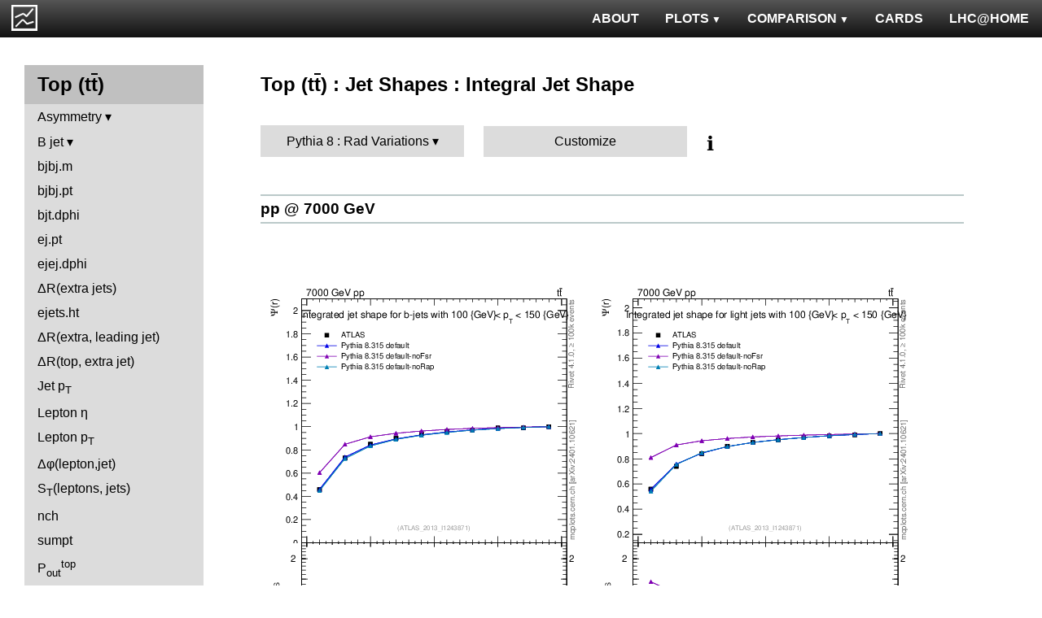

--- FILE ---
content_type: text/html; charset=UTF-8
request_url: http://mcplots-dev.cern.ch/?query=plots,ppppbar,ttbar,js_int,Pythia8.RadVariations
body_size: 4256
content:
<!DOCTYPE html>
<html lang="en">

<head>
  <title>MCPLOTS</title>
  <link rel="shortcut icon" href="img/logo.png"/>
  <link rel="stylesheet" href="style.css">
  <script async src="mcplots.js"></script>
  <meta charset="utf-8">
  <meta name="viewport" content="width=device-width, initial-scale=1">
  <meta name="description" content="Online repository of distributions comparing High Energy Physics event generators to experimental data.">
</head>

<body>


<!-- Top navigation -->
<nav>
<ul>
  <li>
    <a href="https://lhcathome.web.cern.ch/projects/test4theory">LHC@HOME</a>
  </li>
  <li>
    <a href="?query=steering">CARDS</a>
  </li>
  <li class="dropdown">
    <a href="?query=allvalidations" class="dropbtn">COMPARISON<span class="triangle-down"> </span></a>
    <div class="dropdown-content">
      <a href="?query=validgen">Tunes</a>
      <a href="?query=valid">Generators</a>
    </div>
  </li>
  <li class="dropdown">
    <a href="?query=allplots,,,,Pythia8.RadVariations" class="dropbtn">PLOTS<span class="triangle-down"> </span></a>
    <!-- <a href="?query=allplots" class="dropbtn">PLOTS</a>-->
    <div class="dropdown-content">
    <a href="?query=plots,,4l,,Pythia8.RadVariations">4-lepton</a>
<a href="?query=plots,,bbbar,,Pythia8.RadVariations">b<span style="text-decoration: overline">b</span></a>
<a href="?query=plots,,elastic,,Pythia8.RadVariations">Elastic</a>
<a href="?query=plots,,heavyion-mb,,Pythia8.RadVariations">Heavy Ion : minbias</a>
<a href="?query=plots,,jets,,Pythia8.RadVariations">Jets</a>
<a href="?query=plots,,mb-inelastic,,Pythia8.RadVariations">Soft QCD (inelastic)</a>
<a href="?query=plots,,mb-nsd,,Pythia8.RadVariations">Soft QCD (nsd only)</a>
<a href="?query=plots,,softqcdall,,Pythia8.RadVariations">Total &sigma;</a>
<a href="?query=plots,,t-tchan,,Pythia8.RadVariations">Top (t-channel)</a>
<a href="?query=plots,,top,,Pythia8.RadVariations">Top (all)</a>
<a href="?query=plots,,top-mc,,Pythia8.RadVariations">Top (parton level)</a>
<a href="?query=plots,,ttbar,,Pythia8.RadVariations">Top (t<span style="text-decoration: overline">t</span>)</a>
<a href="?query=plots,,ue,,Pythia8.RadVariations">Underlying Event</a>
<a href="?query=plots,,w1j,,Pythia8.RadVariations">W+Jet</a>
<a href="?query=plots,,winclusive,,Pythia8.RadVariations">W</a>
<a href="?query=plots,,ww,,Pythia8.RadVariations">WW</a>
<a href="?query=plots,,z1j,,Pythia8.RadVariations">Z+Jet</a>
<a href="?query=plots,,zhad,,Pythia8.RadVariations">ee : &gamma;*/Z (hadronic)</a>
<a href="?query=plots,,zinclusive,,Pythia8.RadVariations">Z (Drell-Yan)</a>
    </div>
  </li>
  <li>
    <a href="?query=about&info=about">ABOUT</a>
  </li>
  <li id="logo">
    <a href="/"><img alt="mcplots logo" src="figs1/logo1.png"></a>
  </li>
</ul>
</nav>

<div class="leftside">
<div class="sidenav">
<h2>Top (t<span style="text-decoration: overline">t</span>)</h2>
<div>
<input  type="checkbox" id="Asymmetry">
<label for="Asymmetry">Asymmetry</label>
<ul>
<li><a  href="?query=plots,,ttbar,AC-vs-ttbar.m,Pythia8.RadVariations">A<sub>C</sub> vs M<sub>ttbar</sub></a></li>
<li><a  href="?query=plots,,ttbar,AC-vs-ttbar.pt,Pythia8.RadVariations">A<sub>C</sub> vs pT<sub>ttbar</sub></a></li>
<li><a  href="?query=plots,,ttbar,AC-vs-ttbar.y,Pythia8.RadVariations">A<sub>C</sub> vs y<sub>ttbar</sub></a></li>
<li><a  href="?query=plots,,ttbar,ACl-vs-ttbar.m,Pythia8.RadVariations">A<sub>C</sub><sup>l</sup> vs M<sub>ttbar</sub></a></li>
<li><a  href="?query=plots,,ttbar,ACl-vs-ttbar.pt,Pythia8.RadVariations">A<sub>C</sub><sup>l</sup> vs pT<sub>ttbar</sub></a></li>
<li><a  href="?query=plots,,ttbar,ACl-vs-ttbar.y,Pythia8.RadVariations">A<sub>C</sub><sup>l</sup> vs y<sub>ttbar</sub></a></li>
<li><a  href="?query=plots,,ttbar,AE-vs-theta_j,Pythia8.RadVariations">Energy asymmetry</a></li>
</ul>
</div>
<div>
<input  type="checkbox" id="B jet">
<label for="B jet">B jet</label>
<ul>
<li><a  href="?query=plots,,ttbar,bj.eta,Pythia8.RadVariations">&eta;</a></li>
<li><a  href="?query=plots,,ttbar,bj.pt,Pythia8.RadVariations">p<sub>T</sub></a></li>
</ul>
</div>
<a  href="?query=plots,,ttbar,bjbj.m,Pythia8.RadVariations">bjbj.m</a>
<a  href="?query=plots,,ttbar,bjbj.pt,Pythia8.RadVariations">bjbj.pt</a>
<a  href="?query=plots,,ttbar,bjt.dphi,Pythia8.RadVariations">bjt.dphi</a>
<a  href="?query=plots,,ttbar,ej.pt,Pythia8.RadVariations">ej.pt</a>
<a  href="?query=plots,,ttbar,ejej.dphi,Pythia8.RadVariations">ejej.dphi</a>
<a  href="?query=plots,,ttbar,ejej.dR,Pythia8.RadVariations">&Delta;R(extra jets)</a>
<a  href="?query=plots,,ttbar,ejets.ht,Pythia8.RadVariations">ejets.ht</a>
<a  href="?query=plots,,ttbar,ejj.dR,Pythia8.RadVariations">&Delta;R(extra, leading jet)</a>
<a  href="?query=plots,,ttbar,ejtop.dR,Pythia8.RadVariations">&Delta;R(top, extra jet)</a>
<a  href="?query=plots,,ttbar,j.pt,Pythia8.RadVariations">Jet p<sub>T</sub></a>
<a  href="?query=plots,,ttbar,l.eta,Pythia8.RadVariations">Lepton &eta;</a>
<a  href="?query=plots,,ttbar,l.pt,Pythia8.RadVariations">Lepton p<sub>T</sub></a>
<a  href="?query=plots,,ttbar,lj.dphi,Pythia8.RadVariations">&Delta;&phi;(lepton,jet)</a>
<a  href="?query=plots,,ttbar,lljj.st,Pythia8.RadVariations">S<sub>T</sub>(leptons, jets)</a>
<a  href="?query=plots,,ttbar,nch,Pythia8.RadVariations">nch</a>
<a  href="?query=plots,,ttbar,sumpt,Pythia8.RadVariations">sumpt</a>
<a  href="?query=plots,,ttbar,top.pout,Pythia8.RadVariations">P<sub>out</sub><sup>top</sup></a>
<a  href="?query=plots,,ttbar,top.pt,Pythia8.RadVariations">Top p<sub>T</sub></a>
<a  href="?query=plots,,ttbar,top.pt.ttbarRF,Pythia8.RadVariations">top.pt.ttbarRF</a>
<a  href="?query=plots,,ttbar,top.y,Pythia8.RadVariations">Top rapidity</a>
<a  href="?query=plots,,ttbar,topej.dphi,Pythia8.RadVariations">topej.dphi</a>
<a  href="?query=plots,,ttbar,topej.m,Pythia8.RadVariations">topej.m</a>
<a  href="?query=plots,,ttbar,ttbar.chi,Pythia8.RadVariations">&chi;(ttbar)</a>
<a  href="?query=plots,,ttbar,ttbar.dphi,Pythia8.RadVariations">&Delta;&phi;(ttbar)</a>
<a  href="?query=plots,,ttbar,ttbar.dy,Pythia8.RadVariations">&Delta;y (ttbar)</a>
<a  href="?query=plots,,ttbar,ttbar.ht,Pythia8.RadVariations">ttbar HT</a>
<a  href="?query=plots,,ttbar,ttbar.m,Pythia8.RadVariations">m(ttbar)</a>
<a  href="?query=plots,,ttbar,ttbar.pcross,Pythia8.RadVariations">P<sub>cross</sub><sup>ttbar</sup></a>
<a  href="?query=plots,,ttbar,ttbar.pt,Pythia8.RadVariations">ttbar p<sub>T</sub></a>
<a  href="?query=plots,,ttbar,ttbar.thetaStar,Pythia8.RadVariations">ttbar.thetaStar</a>
<a  href="?query=plots,,ttbar,ttbar.y,Pythia8.RadVariations">Ttbar rapidity</a>
<a  href="?query=plots,,ttbar,ttbar.yboost,Pythia8.RadVariations">Mean rapidity</a>
<a  href="?query=plots,,ttbar,ttbarej.ht,Pythia8.RadVariations">ttbarej.ht</a>
<a  href="?query=plots,,ttbar,ttbarej.m,Pythia8.RadVariations">ttbarej.m</a>
<a  href="?query=plots,,ttbar,xsec,Pythia8.RadVariations">Cross sections</a>
<div>
<input  type="checkbox" id="p<sub>T</sub> ratio">
<label for="p<sub>T</sub> ratio">p<sub>T</sub> ratio</label>
<ul>
<li><a  href="?query=plots,,ttbar,ej.pt_ej.pt,Pythia8.RadVariations">Extra jets</a></li>
<li><a  href="?query=plots,,ttbar,ej.pt_j.pt,Pythia8.RadVariations">Extra to leading jet</a></li>
<li><a  href="?query=plots,,ttbar,ej.pt_top.pt,Pythia8.RadVariations">Extra jet to Top</a></li>
<li><a  href="?query=plots,,ttbar,top.pt_top.pt,Pythia8.RadVariations">Top quarks</a></li>
<li><a  href="?query=plots,,ttbar,ttbar.pt_ej.pt,Pythia8.RadVariations">ttbar to extra jet</a></li>
<li><a  href="?query=plots,,ttbar,w.pt_b.pt,Pythia8.RadVariations">W to b</a></li>
<li><a  href="?query=plots,,ttbar,w.pt_top.pt,Pythia8.RadVariations">W to top</a></li>
</ul>
</div>
<div>
<input  type="checkbox" id="Jets + Veto">
<label for="Jets + Veto">Jets + Veto</label>
<ul>
<li><a  href="?query=plots,,ttbar,gapfr-vs-Q0,Pythia8.RadVariations">Gap frac. vs Veto scale</a></li>
<li><a  href="?query=plots,,ttbar,gapfr-vs-Qsum,Pythia8.RadVariations">Gap frac. vs scalar veto scale</a></li>
</ul>
</div>
<div>
<input  type="checkbox" id="Jet mass">
<label for="Jet mass">Jet mass</label>
<ul>
<li><a  href="?query=plots,,ttbar,j.m,Pythia8.RadVariations">Jet mass</a></li>
<li><a  href="?query=plots,,ttbar,jj.m,Pythia8.RadVariations">Dijet mass</a></li>
</ul>
</div>
<div>
<input  type="checkbox" id="Dijet">
<label for="Dijet">Dijet</label>
<ul>
<li><a  href="?query=plots,,ttbar,jj.deta,Pythia8.RadVariations">&Delta;&eta;</a></li>
<li><a  href="?query=plots,,ttbar,jj.dphi,Pythia8.RadVariations">&Delta;&phi;</a></li>
<li><a  href="?query=plots,,ttbar,jj.ht,Pythia8.RadVariations">H<sub>T</sub></a></li>
</ul>
</div>
<div>
<input checked type="checkbox" id="Jet Shapes">
<label for="Jet Shapes">Jet Shapes</label>
<ul>
<li><a  href="?query=plots,,ttbar,js_diff,Pythia8.RadVariations">Differential Jet Shape</a></li>
<li><a class="active" href="?query=plots,,ttbar,js_int,Pythia8.RadVariations">Integral Jet Shape</a></li>
</ul>
</div>
<div>
<input  type="checkbox" id="Identified Particles">
<label for="Identified Particles">Identified Particles</label>
<ul>
<li><a  href="?query=plots,,ttbar,k0.E,Pythia8.RadVariations">E(K<sub>S</sub><sup>0</sup>)</a></li>
<li><a  href="?query=plots,,ttbar,k0.eta,Pythia8.RadVariations">&eta;(K<sub>S</sub><sup>0</sup>)</a></li>
<li><a  href="?query=plots,,ttbar,k0.pt,Pythia8.RadVariations">p<sub>T</sub>(K<sub>S</sub><sup>0</sup>)</a></li>
<li><a  href="?query=plots,,ttbar,k0.x,Pythia8.RadVariations">E(K<sub>S</sub><sup>0</sup>) to E(jet) ratio</a></li>
<li><a  href="?query=plots,,ttbar,lambda.E,Pythia8.RadVariations">E(&Lambda;<sup>0</sup>)</a></li>
<li><a  href="?query=plots,,ttbar,lambda.eta,Pythia8.RadVariations">&eta;(&Lambda;<sup>0</sup>)</a></li>
<li><a  href="?query=plots,,ttbar,lambda.pt,Pythia8.RadVariations">p<sub>T</sub>(&Lambda;<sup>0</sup>)</a></li>
</ul>
</div>
<div>
<input  type="checkbox" id="Dilepton">
<label for="Dilepton">Dilepton</label>
<ul>
<li><a  href="?query=plots,,ttbar,ll.deta,Pythia8.RadVariations">&Delta;&eta;</a></li>
<li><a  href="?query=plots,,ttbar,ll.dphi,Pythia8.RadVariations">&Delta;&phi;</a></li>
<li><a  href="?query=plots,,ttbar,ll.E,Pythia8.RadVariations">E</a></li>
<li><a  href="?query=plots,,ttbar,ll.ht,Pythia8.RadVariations">H<sub>T</sub></a></li>
<li><a  href="?query=plots,,ttbar,ll.m,Pythia8.RadVariations">m</a></li>
<li><a  href="?query=plots,,ttbar,ll.pt,Pythia8.RadVariations">p<sub>T</sub></a></li>
<li><a  href="?query=plots,,ttbar,ll.y,Pythia8.RadVariations">y</a></li>
</ul>
</div>
<div>
<input  type="checkbox" id="Jet Multiplicities">
<label for="Jet Multiplicities">Jet Multiplicities</label>
<ul>
<li><a  href="?query=plots,,ttbar,nextrajets,Pythia8.RadVariations">Extra jets multiplicity</a></li>
<li><a  href="?query=plots,,ttbar,njets,Pythia8.RadVariations">Jet multiplicity</a></li>
<li><a  href="?query=plots,,ttbar,top.nsubjets,Pythia8.RadVariations">Subjet multiplicity</a></li>
</ul>
</div>
</div>
</div>

<div class="rightpage">
<h2 class="d2">Top (t<span style="text-decoration: overline">t</span>) : Jet Shapes : Integral Jet Shape</h2>

<div class="settings">
<ul class="gendropdown">
<li><a class="anbutton">Pythia 8 : Rad Variations</a>
<ul>
  <li><a class="genmenu" >General-Purpose MCs</a>
<ul>
  <li><a href="?query=plots,,ttbar,js_int,General-PurposeMCs.Main" >Main</a></li>
  <li><a href="?query=plots,,ttbar,js_int,General-PurposeMCs.HerwigvsPythia" >Herwig vs Pythia</a></li>
  <li><a href="?query=plots,,ttbar,js_int,General-PurposeMCs.Pythia6vs8" >Pythia 6 vs 8</a></li>
  <li><a href="?query=plots,,ttbar,js_int,General-PurposeMCs.AllCppGenerators" >All C++ Generators</a></li>
</ul>
</li>
  <li><a class="genmenu" >Soft-Inclusive MCs</a>
<ul>
  <li><a href="?query=plots,,ttbar,js_int,Soft-InclusiveMCs.Min-BiasTunes" >Min-Bias Tunes</a></li>
  <li><a href="?query=plots,,ttbar,js_int,Soft-InclusiveMCs.UETunes" >UE Tunes</a></li>
  <li><a href="?query=plots,,ttbar,js_int,Soft-InclusiveMCs.EPOSvsPythia" >EPOS vs Pythia</a></li>
  <li><a href="?query=plots,,ttbar,js_int,Soft-InclusiveMCs.Pythia8" >Pythia 8</a></li>
</ul>
</li>
  <li><a class="genmenu" >Matched/Merged MCs</a>
<ul>
  <li><a href="?query=plots,,ttbar,js_int,MatchedMergedMCs.Main" >Main</a></li>
  <li><a href="?query=plots,,ttbar,js_int,MatchedMergedMCs.vsGPMCs" >vs GPMCs</a></li>
  <li><a href="?query=plots,,ttbar,js_int,MatchedMergedMCs.Powheg-Box" >Powheg-Box</a></li>
</ul>
</li>
  <li><a class="genmenu" >Herwig</a>
<ul>
  <li><a href="?query=plots,,ttbar,js_int,Herwig.Main" >Main</a></li>
  <li><a href="?query=plots,,ttbar,js_int,Herwig.Herwigpp" >Herwig++</a></li>
  <li><a href="?query=plots,,ttbar,js_int,Herwig.Powheg" >Powheg</a></li>
  <li><a href="?query=plots,,ttbar,js_int,Herwig.Herwig7vsPythia" >Herwig7 vs Pythia</a></li>
  <li><a href="?query=plots,,ttbar,js_int,Herwig.Herwig7vsSherpa" >Herwig7 vs Sherpa</a></li>
</ul>
</li>
  <li><a class="genmenu" >Pythia 8</a>
<ul>
  <li><a href="?query=plots,,ttbar,js_int,Pythia8.Main" >Main</a></li>
  <li><a href="?query=plots,,ttbar,js_int,Pythia8.A14" >A14</a></li>
  <li><a href="?query=plots,,ttbar,js_int,Pythia8.AU2-PDFs" >AU2-PDFs</a></li>
  <li><a href="?query=plots,,ttbar,js_int,Pythia8.Diffraction" >Diffraction</a></li>
  <li><a href="?query=plots,,ttbar,js_int,Pythia8.LEP" >LEP</a></li>
  <li><a href="?query=plots,,ttbar,js_int,Pythia8.RadVariations"  class="selected">Rad Variations</a></li>
  <li><a href="?query=plots,,ttbar,js_int,Pythia8.NoCR" >No CR</a></li>
  <li><a href="?query=plots,,ttbar,js_int,Pythia8.4Cx" >4Cx</a></li>
  <li><a href="?query=plots,,ttbar,js_int,Pythia8.Tevatron" >Tevatron</a></li>
  <li><a href="?query=plots,,ttbar,js_int,Pythia8.Py8vsPy6" >Py8 vs Py6</a></li>
  <li><a href="?query=plots,,ttbar,js_int,Pythia8.Py8vsHerwig" >Py8 vs Herwig</a></li>
  <li><a href="?query=plots,,ttbar,js_int,Pythia8.Py8vsSherpa" >Py8 vs Sherpa</a></li>
</ul>
</li>
  <li><a class="genmenu" >Pythia 6</a>
<ul>
  <li><a href="?query=plots,,ttbar,js_int,Pythia6.Main" >Main</a></li>
  <li><a href="?query=plots,,ttbar,js_int,Pythia6.Py6vsPy8" >Py6 vs Py8</a></li>
  <li><a href="?query=plots,,ttbar,js_int,Pythia6.P12-RadFrag" >P12-RadFrag</a></li>
  <li><a href="?query=plots,,ttbar,js_int,Pythia6.P12-MpiCR" >P12-MpiCR</a></li>
  <li><a href="?query=plots,,ttbar,js_int,Pythia6.AMBT2vsZ2" >AMBT2 vs Z2</a></li>
  <li><a href="?query=plots,,ttbar,js_int,Pythia6.AUET2B-PDFs" >AUET2B-PDFs</a></li>
  <li><a href="?query=plots,,ttbar,js_int,Pythia6.P12-PDFs" >P12-PDFs</a></li>
  <li><a href="?query=plots,,ttbar,js_int,Pythia6.CTEQ6vsLOx" >CTEQ6 vs LO*</a></li>
  <li><a href="?query=plots,,ttbar,js_int,Pythia6.IBKLOPDFs" >IBK LOPDFs</a></li>
  <li><a href="?query=plots,,ttbar,js_int,Pythia6.IBKNLOPDFs" >IBK NLOPDFs</a></li>
  <li><a href="?query=plots,,ttbar,js_int,Pythia6.PerugiaHistory" >Perugia History</a></li>
  <li><a href="?query=plots,,ttbar,js_int,Pythia6.P11-All" >P11-All</a></li>
  <li><a href="?query=plots,,ttbar,js_int,Pythia6.LHCtunes" >LHC tunes</a></li>
  <li><a href="?query=plots,,ttbar,js_int,Pythia6.Tevatron" >Tevatron</a></li>
  <li><a href="?query=plots,,ttbar,js_int,Pythia6.OldvsP12" >Old vs P12</a></li>
</ul>
</li>
  <li><a class="genmenu" >Sherpa</a>
<ul>
  <li><a href="?query=plots,,ttbar,js_int,Sherpa.Main" >Main</a></li>
  <li><a href="?query=plots,,ttbar,js_int,Sherpa.MatchingMerging" >Matching/Merging</a></li>
</ul>
</li>
</ul>
</li>
</ul>

<div class="gendropdown">
  <a href="?query=plots,,ttbar,js_int,Custom">Customize</a>
</div>

<div class="tooltip">
&#8505;&#65039;<span class="tooltiptext">Choose generators/versions/tunes to plot : either from a pre-defined preset (left button) or from all available MCs (right button)</span>
</div>

</div>

<div class="espaceur" id="pp7000"></div>
<h3 class="d3 beam"><span><a href="#pp7000">pp @ 7000 GeV</a></span></h3>
<div>

<div class="plot" id="pp7000ATLAS_2013_I1243871-d05-x01-y02">
<div><a href="cache/plots/pp-7000-ttbar-js_int-ATLAS_2013_I1243871-d05-x01-y02-b9684077cae84ab4877e55feeee759f3.png"><img src="cache/plots/pp-7000-ttbar-js_int-ATLAS_2013_I1243871-d05-x01-y02-b9684077cae84ab4877e55feeee759f3.small.png" alt="Plot of js_int in 7000 GeV pp collisions"></a></div>
<div class="details">
<input type="checkbox" id="cache/plots/pp-7000-ttbar-js_int-ATLAS_2013_I1243871-d05-x01-y02-b9684077cae84ab4877e55feeee759f3">
<label for="cache/plots/pp-7000-ttbar-js_int-ATLAS_2013_I1243871-d05-x01-y02-b9684077cae84ab4877e55feeee759f3">details</label>
<ul>
<li>Download as: 
 <a href="cache/plots/pp-7000-ttbar-js_int-ATLAS_2013_I1243871-d05-x01-y02-b9684077cae84ab4877e55feeee759f3.pdf">.pdf</a>
 <a href="cache/plots/pp-7000-ttbar-js_int-ATLAS_2013_I1243871-d05-x01-y02-b9684077cae84ab4877e55feeee759f3.eps">.eps</a>
 <a href="cache/plots/pp-7000-ttbar-js_int-ATLAS_2013_I1243871-d05-x01-y02-b9684077cae84ab4877e55feeee759f3.png">.png</a>
 <a href="cache/plots/pp-7000-ttbar-js_int-ATLAS_2013_I1243871-d05-x01-y02-b9684077cae84ab4877e55feeee759f3.script">.script</a>
 <a href="#pp7000ATLAS_2013_I1243871-d05-x01-y02">#</a>
</li>
<li>Analysis ID: <a href="https://rivet.hepforge.org/analyses/ATLAS_2013_I1243871.html">ATLAS_2013_I1243871</a>
</li>
<li>Hist ID: <tt>/ATLAS_2013_I1243871/d05-x01-y02</tt></li>
<li>ATLAS experiment: <a href="dat/yoda-data/ATLAS_2013_I1243871.yoda">data</a> | <a href="http://inspirehep.net/literature/1243871">article paper</a> | <a href="https://www.hepdata.net/record/ins1243871?table=Table 5">hepdata</a></li>
<li>Pythia 8 (Def): <a href="dat/yoda-mc/pp-7000/ttbar/pythia8-8.315-default/pp_7000_ttbar_-_-_pythia8_8.315_default.yoda">data</a> | <a href="dat/yoda-mc/pp-7000/ttbar/pythia8-8.315-default/pp_7000_ttbar_-_-_pythia8_8.315_default.params">generator card</a></li>
<li>Pythia 8 (no FSR): <a href="dat/yoda-mc/pp-7000/ttbar/pythia8-8.315-default-noFsr/pp_7000_ttbar_-_-_pythia8_8.315_default-noFsr.yoda">data</a> | <a href="dat/yoda-mc/pp-7000/ttbar/pythia8-8.315-default-noFsr/pp_7000_ttbar_-_-_pythia8_8.315_default-noFsr.params">generator card</a></li>
<li>Pythia 8 (no RapOrder): <a href="dat/yoda-mc/pp-7000/ttbar/pythia8-8.315-default-noRap/pp_7000_ttbar_-_-_pythia8_8.315_default-noRap.yoda">data</a> | <a href="dat/yoda-mc/pp-7000/ttbar/pythia8-8.315-default-noRap/pp_7000_ttbar_-_-_pythia8_8.315_default-noRap.params">generator card</a></li>
</ul>
</div>
</div>

<div class="plot" id="pp7000ATLAS_2013_I1243871-d05-x02-y02">
<div><a href="cache/plots/pp-7000-ttbar-js_int-ATLAS_2013_I1243871-d05-x02-y02-ae1cb64a404861c956d5886ef929b1c6.png"><img src="cache/plots/pp-7000-ttbar-js_int-ATLAS_2013_I1243871-d05-x02-y02-ae1cb64a404861c956d5886ef929b1c6.small.png" alt="Plot of js_int in 7000 GeV pp collisions"></a></div>
<div class="details">
<input type="checkbox" id="cache/plots/pp-7000-ttbar-js_int-ATLAS_2013_I1243871-d05-x02-y02-ae1cb64a404861c956d5886ef929b1c6">
<label for="cache/plots/pp-7000-ttbar-js_int-ATLAS_2013_I1243871-d05-x02-y02-ae1cb64a404861c956d5886ef929b1c6">details</label>
<ul>
<li>Download as: 
 <a href="cache/plots/pp-7000-ttbar-js_int-ATLAS_2013_I1243871-d05-x02-y02-ae1cb64a404861c956d5886ef929b1c6.pdf">.pdf</a>
 <a href="cache/plots/pp-7000-ttbar-js_int-ATLAS_2013_I1243871-d05-x02-y02-ae1cb64a404861c956d5886ef929b1c6.eps">.eps</a>
 <a href="cache/plots/pp-7000-ttbar-js_int-ATLAS_2013_I1243871-d05-x02-y02-ae1cb64a404861c956d5886ef929b1c6.png">.png</a>
 <a href="cache/plots/pp-7000-ttbar-js_int-ATLAS_2013_I1243871-d05-x02-y02-ae1cb64a404861c956d5886ef929b1c6.script">.script</a>
 <a href="#pp7000ATLAS_2013_I1243871-d05-x02-y02">#</a>
</li>
<li>Analysis ID: <a href="https://rivet.hepforge.org/analyses/ATLAS_2013_I1243871.html">ATLAS_2013_I1243871</a>
</li>
<li>Hist ID: <tt>/ATLAS_2013_I1243871/d05-x02-y02</tt></li>
<li>ATLAS experiment: <a href="dat/yoda-data/ATLAS_2013_I1243871.yoda">data</a> | <a href="http://inspirehep.net/literature/1243871">article paper</a> | <a href="https://www.hepdata.net/record/ins1243871?table=Table 5">hepdata</a></li>
<li>Pythia 8 (Def): <a href="dat/yoda-mc/pp-7000/ttbar/pythia8-8.315-default/pp_7000_ttbar_-_-_pythia8_8.315_default.yoda">data</a> | <a href="dat/yoda-mc/pp-7000/ttbar/pythia8-8.315-default/pp_7000_ttbar_-_-_pythia8_8.315_default.params">generator card</a></li>
<li>Pythia 8 (no FSR): <a href="dat/yoda-mc/pp-7000/ttbar/pythia8-8.315-default-noFsr/pp_7000_ttbar_-_-_pythia8_8.315_default-noFsr.yoda">data</a> | <a href="dat/yoda-mc/pp-7000/ttbar/pythia8-8.315-default-noFsr/pp_7000_ttbar_-_-_pythia8_8.315_default-noFsr.params">generator card</a></li>
<li>Pythia 8 (no RapOrder): <a href="dat/yoda-mc/pp-7000/ttbar/pythia8-8.315-default-noRap/pp_7000_ttbar_-_-_pythia8_8.315_default-noRap.yoda">data</a> | <a href="dat/yoda-mc/pp-7000/ttbar/pythia8-8.315-default-noRap/pp_7000_ttbar_-_-_pythia8_8.315_default-noRap.params">generator card</a></li>
</ul>
</div>
</div>

<div class="plot" id="pp7000ATLAS_2013_I1243871-d01-x01-y02">
<div><a href="cache/plots/pp-7000-ttbar-js_int-ATLAS_2013_I1243871-d01-x01-y02-e9001ecc775987a956b6eae1f5160303.png"><img src="cache/plots/pp-7000-ttbar-js_int-ATLAS_2013_I1243871-d01-x01-y02-e9001ecc775987a956b6eae1f5160303.small.png" alt="Plot of js_int in 7000 GeV pp collisions"></a></div>
<div class="details">
<input type="checkbox" id="cache/plots/pp-7000-ttbar-js_int-ATLAS_2013_I1243871-d01-x01-y02-e9001ecc775987a956b6eae1f5160303">
<label for="cache/plots/pp-7000-ttbar-js_int-ATLAS_2013_I1243871-d01-x01-y02-e9001ecc775987a956b6eae1f5160303">details</label>
<ul>
<li>Download as: 
 <a href="cache/plots/pp-7000-ttbar-js_int-ATLAS_2013_I1243871-d01-x01-y02-e9001ecc775987a956b6eae1f5160303.pdf">.pdf</a>
 <a href="cache/plots/pp-7000-ttbar-js_int-ATLAS_2013_I1243871-d01-x01-y02-e9001ecc775987a956b6eae1f5160303.eps">.eps</a>
 <a href="cache/plots/pp-7000-ttbar-js_int-ATLAS_2013_I1243871-d01-x01-y02-e9001ecc775987a956b6eae1f5160303.png">.png</a>
 <a href="cache/plots/pp-7000-ttbar-js_int-ATLAS_2013_I1243871-d01-x01-y02-e9001ecc775987a956b6eae1f5160303.script">.script</a>
 <a href="#pp7000ATLAS_2013_I1243871-d01-x01-y02">#</a>
</li>
<li>Analysis ID: <a href="https://rivet.hepforge.org/analyses/ATLAS_2013_I1243871.html">ATLAS_2013_I1243871</a>
</li>
<li>Hist ID: <tt>/ATLAS_2013_I1243871/d01-x01-y02</tt></li>
<li>ATLAS experiment: <a href="dat/yoda-data/ATLAS_2013_I1243871.yoda">data</a> | <a href="http://inspirehep.net/literature/1243871">article paper</a> | <a href="https://www.hepdata.net/record/ins1243871?table=Table 1">hepdata</a></li>
<li>Pythia 8 (Def): <a href="dat/yoda-mc/pp-7000/ttbar/pythia8-8.315-default/pp_7000_ttbar_-_-_pythia8_8.315_default.yoda">data</a> | <a href="dat/yoda-mc/pp-7000/ttbar/pythia8-8.315-default/pp_7000_ttbar_-_-_pythia8_8.315_default.params">generator card</a></li>
<li>Pythia 8 (no FSR): <a href="dat/yoda-mc/pp-7000/ttbar/pythia8-8.315-default-noFsr/pp_7000_ttbar_-_-_pythia8_8.315_default-noFsr.yoda">data</a> | <a href="dat/yoda-mc/pp-7000/ttbar/pythia8-8.315-default-noFsr/pp_7000_ttbar_-_-_pythia8_8.315_default-noFsr.params">generator card</a></li>
<li>Pythia 8 (no RapOrder): <a href="dat/yoda-mc/pp-7000/ttbar/pythia8-8.315-default-noRap/pp_7000_ttbar_-_-_pythia8_8.315_default-noRap.yoda">data</a> | <a href="dat/yoda-mc/pp-7000/ttbar/pythia8-8.315-default-noRap/pp_7000_ttbar_-_-_pythia8_8.315_default-noRap.params">generator card</a></li>
</ul>
</div>
</div>

<div class="plot" id="pp7000ATLAS_2013_I1243871-d01-x02-y02">
<div><a href="cache/plots/pp-7000-ttbar-js_int-ATLAS_2013_I1243871-d01-x02-y02-14de43f3e90c7a7efa9341d8f22cc68f.png"><img src="cache/plots/pp-7000-ttbar-js_int-ATLAS_2013_I1243871-d01-x02-y02-14de43f3e90c7a7efa9341d8f22cc68f.small.png" alt="Plot of js_int in 7000 GeV pp collisions"></a></div>
<div class="details">
<input type="checkbox" id="cache/plots/pp-7000-ttbar-js_int-ATLAS_2013_I1243871-d01-x02-y02-14de43f3e90c7a7efa9341d8f22cc68f">
<label for="cache/plots/pp-7000-ttbar-js_int-ATLAS_2013_I1243871-d01-x02-y02-14de43f3e90c7a7efa9341d8f22cc68f">details</label>
<ul>
<li>Download as: 
 <a href="cache/plots/pp-7000-ttbar-js_int-ATLAS_2013_I1243871-d01-x02-y02-14de43f3e90c7a7efa9341d8f22cc68f.pdf">.pdf</a>
 <a href="cache/plots/pp-7000-ttbar-js_int-ATLAS_2013_I1243871-d01-x02-y02-14de43f3e90c7a7efa9341d8f22cc68f.eps">.eps</a>
 <a href="cache/plots/pp-7000-ttbar-js_int-ATLAS_2013_I1243871-d01-x02-y02-14de43f3e90c7a7efa9341d8f22cc68f.png">.png</a>
 <a href="cache/plots/pp-7000-ttbar-js_int-ATLAS_2013_I1243871-d01-x02-y02-14de43f3e90c7a7efa9341d8f22cc68f.script">.script</a>
 <a href="#pp7000ATLAS_2013_I1243871-d01-x02-y02">#</a>
</li>
<li>Analysis ID: <a href="https://rivet.hepforge.org/analyses/ATLAS_2013_I1243871.html">ATLAS_2013_I1243871</a>
</li>
<li>Hist ID: <tt>/ATLAS_2013_I1243871/d01-x02-y02</tt></li>
<li>ATLAS experiment: <a href="dat/yoda-data/ATLAS_2013_I1243871.yoda">data</a> | <a href="http://inspirehep.net/literature/1243871">article paper</a> | <a href="https://www.hepdata.net/record/ins1243871?table=Table 1">hepdata</a></li>
<li>Pythia 8 (Def): <a href="dat/yoda-mc/pp-7000/ttbar/pythia8-8.315-default/pp_7000_ttbar_-_-_pythia8_8.315_default.yoda">data</a> | <a href="dat/yoda-mc/pp-7000/ttbar/pythia8-8.315-default/pp_7000_ttbar_-_-_pythia8_8.315_default.params">generator card</a></li>
<li>Pythia 8 (no FSR): <a href="dat/yoda-mc/pp-7000/ttbar/pythia8-8.315-default-noFsr/pp_7000_ttbar_-_-_pythia8_8.315_default-noFsr.yoda">data</a> | <a href="dat/yoda-mc/pp-7000/ttbar/pythia8-8.315-default-noFsr/pp_7000_ttbar_-_-_pythia8_8.315_default-noFsr.params">generator card</a></li>
<li>Pythia 8 (no RapOrder): <a href="dat/yoda-mc/pp-7000/ttbar/pythia8-8.315-default-noRap/pp_7000_ttbar_-_-_pythia8_8.315_default-noRap.yoda">data</a> | <a href="dat/yoda-mc/pp-7000/ttbar/pythia8-8.315-default-noRap/pp_7000_ttbar_-_-_pythia8_8.315_default-noRap.params">generator card</a></li>
</ul>
</div>
</div>

<div class="plot" id="pp7000ATLAS_2013_I1243871-d02-x01-y02">
<div><a href="cache/plots/pp-7000-ttbar-js_int-ATLAS_2013_I1243871-d02-x01-y02-499bbc26bbd9293e9c3bf0d98d016e57.png"><img src="cache/plots/pp-7000-ttbar-js_int-ATLAS_2013_I1243871-d02-x01-y02-499bbc26bbd9293e9c3bf0d98d016e57.small.png" alt="Plot of js_int in 7000 GeV pp collisions"></a></div>
<div class="details">
<input type="checkbox" id="cache/plots/pp-7000-ttbar-js_int-ATLAS_2013_I1243871-d02-x01-y02-499bbc26bbd9293e9c3bf0d98d016e57">
<label for="cache/plots/pp-7000-ttbar-js_int-ATLAS_2013_I1243871-d02-x01-y02-499bbc26bbd9293e9c3bf0d98d016e57">details</label>
<ul>
<li>Download as: 
 <a href="cache/plots/pp-7000-ttbar-js_int-ATLAS_2013_I1243871-d02-x01-y02-499bbc26bbd9293e9c3bf0d98d016e57.pdf">.pdf</a>
 <a href="cache/plots/pp-7000-ttbar-js_int-ATLAS_2013_I1243871-d02-x01-y02-499bbc26bbd9293e9c3bf0d98d016e57.eps">.eps</a>
 <a href="cache/plots/pp-7000-ttbar-js_int-ATLAS_2013_I1243871-d02-x01-y02-499bbc26bbd9293e9c3bf0d98d016e57.png">.png</a>
 <a href="cache/plots/pp-7000-ttbar-js_int-ATLAS_2013_I1243871-d02-x01-y02-499bbc26bbd9293e9c3bf0d98d016e57.script">.script</a>
 <a href="#pp7000ATLAS_2013_I1243871-d02-x01-y02">#</a>
</li>
<li>Analysis ID: <a href="https://rivet.hepforge.org/analyses/ATLAS_2013_I1243871.html">ATLAS_2013_I1243871</a>
</li>
<li>Hist ID: <tt>/ATLAS_2013_I1243871/d02-x01-y02</tt></li>
<li>ATLAS experiment: <a href="dat/yoda-data/ATLAS_2013_I1243871.yoda">data</a> | <a href="http://inspirehep.net/literature/1243871">article paper</a> | <a href="https://www.hepdata.net/record/ins1243871?table=Table 2">hepdata</a></li>
<li>Pythia 8 (Def): <a href="dat/yoda-mc/pp-7000/ttbar/pythia8-8.315-default/pp_7000_ttbar_-_-_pythia8_8.315_default.yoda">data</a> | <a href="dat/yoda-mc/pp-7000/ttbar/pythia8-8.315-default/pp_7000_ttbar_-_-_pythia8_8.315_default.params">generator card</a></li>
<li>Pythia 8 (no FSR): <a href="dat/yoda-mc/pp-7000/ttbar/pythia8-8.315-default-noFsr/pp_7000_ttbar_-_-_pythia8_8.315_default-noFsr.yoda">data</a> | <a href="dat/yoda-mc/pp-7000/ttbar/pythia8-8.315-default-noFsr/pp_7000_ttbar_-_-_pythia8_8.315_default-noFsr.params">generator card</a></li>
<li>Pythia 8 (no RapOrder): <a href="dat/yoda-mc/pp-7000/ttbar/pythia8-8.315-default-noRap/pp_7000_ttbar_-_-_pythia8_8.315_default-noRap.yoda">data</a> | <a href="dat/yoda-mc/pp-7000/ttbar/pythia8-8.315-default-noRap/pp_7000_ttbar_-_-_pythia8_8.315_default-noRap.params">generator card</a></li>
</ul>
</div>
</div>

<div class="plot" id="pp7000ATLAS_2013_I1243871-d02-x02-y02">
<div><a href="cache/plots/pp-7000-ttbar-js_int-ATLAS_2013_I1243871-d02-x02-y02-60aaa9ffd7cb37a2cd96f4db3bdb1508.png"><img src="cache/plots/pp-7000-ttbar-js_int-ATLAS_2013_I1243871-d02-x02-y02-60aaa9ffd7cb37a2cd96f4db3bdb1508.small.png" alt="Plot of js_int in 7000 GeV pp collisions"></a></div>
<div class="details">
<input type="checkbox" id="cache/plots/pp-7000-ttbar-js_int-ATLAS_2013_I1243871-d02-x02-y02-60aaa9ffd7cb37a2cd96f4db3bdb1508">
<label for="cache/plots/pp-7000-ttbar-js_int-ATLAS_2013_I1243871-d02-x02-y02-60aaa9ffd7cb37a2cd96f4db3bdb1508">details</label>
<ul>
<li>Download as: 
 <a href="cache/plots/pp-7000-ttbar-js_int-ATLAS_2013_I1243871-d02-x02-y02-60aaa9ffd7cb37a2cd96f4db3bdb1508.pdf">.pdf</a>
 <a href="cache/plots/pp-7000-ttbar-js_int-ATLAS_2013_I1243871-d02-x02-y02-60aaa9ffd7cb37a2cd96f4db3bdb1508.eps">.eps</a>
 <a href="cache/plots/pp-7000-ttbar-js_int-ATLAS_2013_I1243871-d02-x02-y02-60aaa9ffd7cb37a2cd96f4db3bdb1508.png">.png</a>
 <a href="cache/plots/pp-7000-ttbar-js_int-ATLAS_2013_I1243871-d02-x02-y02-60aaa9ffd7cb37a2cd96f4db3bdb1508.script">.script</a>
 <a href="#pp7000ATLAS_2013_I1243871-d02-x02-y02">#</a>
</li>
<li>Analysis ID: <a href="https://rivet.hepforge.org/analyses/ATLAS_2013_I1243871.html">ATLAS_2013_I1243871</a>
</li>
<li>Hist ID: <tt>/ATLAS_2013_I1243871/d02-x02-y02</tt></li>
<li>ATLAS experiment: <a href="dat/yoda-data/ATLAS_2013_I1243871.yoda">data</a> | <a href="http://inspirehep.net/literature/1243871">article paper</a> | <a href="https://www.hepdata.net/record/ins1243871?table=Table 2">hepdata</a></li>
<li>Pythia 8 (Def): <a href="dat/yoda-mc/pp-7000/ttbar/pythia8-8.315-default/pp_7000_ttbar_-_-_pythia8_8.315_default.yoda">data</a> | <a href="dat/yoda-mc/pp-7000/ttbar/pythia8-8.315-default/pp_7000_ttbar_-_-_pythia8_8.315_default.params">generator card</a></li>
<li>Pythia 8 (no FSR): <a href="dat/yoda-mc/pp-7000/ttbar/pythia8-8.315-default-noFsr/pp_7000_ttbar_-_-_pythia8_8.315_default-noFsr.yoda">data</a> | <a href="dat/yoda-mc/pp-7000/ttbar/pythia8-8.315-default-noFsr/pp_7000_ttbar_-_-_pythia8_8.315_default-noFsr.params">generator card</a></li>
<li>Pythia 8 (no RapOrder): <a href="dat/yoda-mc/pp-7000/ttbar/pythia8-8.315-default-noRap/pp_7000_ttbar_-_-_pythia8_8.315_default-noRap.yoda">data</a> | <a href="dat/yoda-mc/pp-7000/ttbar/pythia8-8.315-default-noRap/pp_7000_ttbar_-_-_pythia8_8.315_default-noRap.params">generator card</a></li>
</ul>
</div>
</div>

<div class="plot" id="pp7000ATLAS_2013_I1243871-d03-x01-y02">
<div><a href="cache/plots/pp-7000-ttbar-js_int-ATLAS_2013_I1243871-d03-x01-y02-a8b87f9eef60cda7db3b1ce04042eea2.png"><img src="cache/plots/pp-7000-ttbar-js_int-ATLAS_2013_I1243871-d03-x01-y02-a8b87f9eef60cda7db3b1ce04042eea2.small.png" alt="Plot of js_int in 7000 GeV pp collisions"></a></div>
<div class="details">
<input type="checkbox" id="cache/plots/pp-7000-ttbar-js_int-ATLAS_2013_I1243871-d03-x01-y02-a8b87f9eef60cda7db3b1ce04042eea2">
<label for="cache/plots/pp-7000-ttbar-js_int-ATLAS_2013_I1243871-d03-x01-y02-a8b87f9eef60cda7db3b1ce04042eea2">details</label>
<ul>
<li>Download as: 
 <a href="cache/plots/pp-7000-ttbar-js_int-ATLAS_2013_I1243871-d03-x01-y02-a8b87f9eef60cda7db3b1ce04042eea2.pdf">.pdf</a>
 <a href="cache/plots/pp-7000-ttbar-js_int-ATLAS_2013_I1243871-d03-x01-y02-a8b87f9eef60cda7db3b1ce04042eea2.eps">.eps</a>
 <a href="cache/plots/pp-7000-ttbar-js_int-ATLAS_2013_I1243871-d03-x01-y02-a8b87f9eef60cda7db3b1ce04042eea2.png">.png</a>
 <a href="cache/plots/pp-7000-ttbar-js_int-ATLAS_2013_I1243871-d03-x01-y02-a8b87f9eef60cda7db3b1ce04042eea2.script">.script</a>
 <a href="#pp7000ATLAS_2013_I1243871-d03-x01-y02">#</a>
</li>
<li>Analysis ID: <a href="https://rivet.hepforge.org/analyses/ATLAS_2013_I1243871.html">ATLAS_2013_I1243871</a>
</li>
<li>Hist ID: <tt>/ATLAS_2013_I1243871/d03-x01-y02</tt></li>
<li>ATLAS experiment: <a href="dat/yoda-data/ATLAS_2013_I1243871.yoda">data</a> | <a href="http://inspirehep.net/literature/1243871">article paper</a> | <a href="https://www.hepdata.net/record/ins1243871?table=Table 3">hepdata</a></li>
<li>Pythia 8 (Def): <a href="dat/yoda-mc/pp-7000/ttbar/pythia8-8.315-default/pp_7000_ttbar_-_-_pythia8_8.315_default.yoda">data</a> | <a href="dat/yoda-mc/pp-7000/ttbar/pythia8-8.315-default/pp_7000_ttbar_-_-_pythia8_8.315_default.params">generator card</a></li>
<li>Pythia 8 (no FSR): <a href="dat/yoda-mc/pp-7000/ttbar/pythia8-8.315-default-noFsr/pp_7000_ttbar_-_-_pythia8_8.315_default-noFsr.yoda">data</a> | <a href="dat/yoda-mc/pp-7000/ttbar/pythia8-8.315-default-noFsr/pp_7000_ttbar_-_-_pythia8_8.315_default-noFsr.params">generator card</a></li>
<li>Pythia 8 (no RapOrder): <a href="dat/yoda-mc/pp-7000/ttbar/pythia8-8.315-default-noRap/pp_7000_ttbar_-_-_pythia8_8.315_default-noRap.yoda">data</a> | <a href="dat/yoda-mc/pp-7000/ttbar/pythia8-8.315-default-noRap/pp_7000_ttbar_-_-_pythia8_8.315_default-noRap.params">generator card</a></li>
</ul>
</div>
</div>

<div class="plot" id="pp7000ATLAS_2013_I1243871-d03-x02-y02">
<div><a href="cache/plots/pp-7000-ttbar-js_int-ATLAS_2013_I1243871-d03-x02-y02-4f1037155d40c9f298f29ff171fff346.png"><img src="cache/plots/pp-7000-ttbar-js_int-ATLAS_2013_I1243871-d03-x02-y02-4f1037155d40c9f298f29ff171fff346.small.png" alt="Plot of js_int in 7000 GeV pp collisions"></a></div>
<div class="details">
<input type="checkbox" id="cache/plots/pp-7000-ttbar-js_int-ATLAS_2013_I1243871-d03-x02-y02-4f1037155d40c9f298f29ff171fff346">
<label for="cache/plots/pp-7000-ttbar-js_int-ATLAS_2013_I1243871-d03-x02-y02-4f1037155d40c9f298f29ff171fff346">details</label>
<ul>
<li>Download as: 
 <a href="cache/plots/pp-7000-ttbar-js_int-ATLAS_2013_I1243871-d03-x02-y02-4f1037155d40c9f298f29ff171fff346.pdf">.pdf</a>
 <a href="cache/plots/pp-7000-ttbar-js_int-ATLAS_2013_I1243871-d03-x02-y02-4f1037155d40c9f298f29ff171fff346.eps">.eps</a>
 <a href="cache/plots/pp-7000-ttbar-js_int-ATLAS_2013_I1243871-d03-x02-y02-4f1037155d40c9f298f29ff171fff346.png">.png</a>
 <a href="cache/plots/pp-7000-ttbar-js_int-ATLAS_2013_I1243871-d03-x02-y02-4f1037155d40c9f298f29ff171fff346.script">.script</a>
 <a href="#pp7000ATLAS_2013_I1243871-d03-x02-y02">#</a>
</li>
<li>Analysis ID: <a href="https://rivet.hepforge.org/analyses/ATLAS_2013_I1243871.html">ATLAS_2013_I1243871</a>
</li>
<li>Hist ID: <tt>/ATLAS_2013_I1243871/d03-x02-y02</tt></li>
<li>ATLAS experiment: <a href="dat/yoda-data/ATLAS_2013_I1243871.yoda">data</a> | <a href="http://inspirehep.net/literature/1243871">article paper</a> | <a href="https://www.hepdata.net/record/ins1243871?table=Table 3">hepdata</a></li>
<li>Pythia 8 (Def): <a href="dat/yoda-mc/pp-7000/ttbar/pythia8-8.315-default/pp_7000_ttbar_-_-_pythia8_8.315_default.yoda">data</a> | <a href="dat/yoda-mc/pp-7000/ttbar/pythia8-8.315-default/pp_7000_ttbar_-_-_pythia8_8.315_default.params">generator card</a></li>
<li>Pythia 8 (no FSR): <a href="dat/yoda-mc/pp-7000/ttbar/pythia8-8.315-default-noFsr/pp_7000_ttbar_-_-_pythia8_8.315_default-noFsr.yoda">data</a> | <a href="dat/yoda-mc/pp-7000/ttbar/pythia8-8.315-default-noFsr/pp_7000_ttbar_-_-_pythia8_8.315_default-noFsr.params">generator card</a></li>
<li>Pythia 8 (no RapOrder): <a href="dat/yoda-mc/pp-7000/ttbar/pythia8-8.315-default-noRap/pp_7000_ttbar_-_-_pythia8_8.315_default-noRap.yoda">data</a> | <a href="dat/yoda-mc/pp-7000/ttbar/pythia8-8.315-default-noRap/pp_7000_ttbar_-_-_pythia8_8.315_default-noRap.params">generator card</a></li>
</ul>
</div>
</div>

<div class="plot" id="pp7000ATLAS_2013_I1243871-d04-x01-y02">
<div><a href="cache/plots/pp-7000-ttbar-js_int-ATLAS_2013_I1243871-d04-x01-y02-9def765b3e10628b6e0ad11de5a6a2f0.png"><img src="cache/plots/pp-7000-ttbar-js_int-ATLAS_2013_I1243871-d04-x01-y02-9def765b3e10628b6e0ad11de5a6a2f0.small.png" alt="Plot of js_int in 7000 GeV pp collisions"></a></div>
<div class="details">
<input type="checkbox" id="cache/plots/pp-7000-ttbar-js_int-ATLAS_2013_I1243871-d04-x01-y02-9def765b3e10628b6e0ad11de5a6a2f0">
<label for="cache/plots/pp-7000-ttbar-js_int-ATLAS_2013_I1243871-d04-x01-y02-9def765b3e10628b6e0ad11de5a6a2f0">details</label>
<ul>
<li>Download as: 
 <a href="cache/plots/pp-7000-ttbar-js_int-ATLAS_2013_I1243871-d04-x01-y02-9def765b3e10628b6e0ad11de5a6a2f0.pdf">.pdf</a>
 <a href="cache/plots/pp-7000-ttbar-js_int-ATLAS_2013_I1243871-d04-x01-y02-9def765b3e10628b6e0ad11de5a6a2f0.eps">.eps</a>
 <a href="cache/plots/pp-7000-ttbar-js_int-ATLAS_2013_I1243871-d04-x01-y02-9def765b3e10628b6e0ad11de5a6a2f0.png">.png</a>
 <a href="cache/plots/pp-7000-ttbar-js_int-ATLAS_2013_I1243871-d04-x01-y02-9def765b3e10628b6e0ad11de5a6a2f0.script">.script</a>
 <a href="#pp7000ATLAS_2013_I1243871-d04-x01-y02">#</a>
</li>
<li>Analysis ID: <a href="https://rivet.hepforge.org/analyses/ATLAS_2013_I1243871.html">ATLAS_2013_I1243871</a>
</li>
<li>Hist ID: <tt>/ATLAS_2013_I1243871/d04-x01-y02</tt></li>
<li>ATLAS experiment: <a href="dat/yoda-data/ATLAS_2013_I1243871.yoda">data</a> | <a href="http://inspirehep.net/literature/1243871">article paper</a> | <a href="https://www.hepdata.net/record/ins1243871?table=Table 4">hepdata</a></li>
<li>Pythia 8 (Def): <a href="dat/yoda-mc/pp-7000/ttbar/pythia8-8.315-default/pp_7000_ttbar_-_-_pythia8_8.315_default.yoda">data</a> | <a href="dat/yoda-mc/pp-7000/ttbar/pythia8-8.315-default/pp_7000_ttbar_-_-_pythia8_8.315_default.params">generator card</a></li>
<li>Pythia 8 (no FSR): <a href="dat/yoda-mc/pp-7000/ttbar/pythia8-8.315-default-noFsr/pp_7000_ttbar_-_-_pythia8_8.315_default-noFsr.yoda">data</a> | <a href="dat/yoda-mc/pp-7000/ttbar/pythia8-8.315-default-noFsr/pp_7000_ttbar_-_-_pythia8_8.315_default-noFsr.params">generator card</a></li>
<li>Pythia 8 (no RapOrder): <a href="dat/yoda-mc/pp-7000/ttbar/pythia8-8.315-default-noRap/pp_7000_ttbar_-_-_pythia8_8.315_default-noRap.yoda">data</a> | <a href="dat/yoda-mc/pp-7000/ttbar/pythia8-8.315-default-noRap/pp_7000_ttbar_-_-_pythia8_8.315_default-noRap.params">generator card</a></li>
</ul>
</div>
</div>

<div class="plot" id="pp7000ATLAS_2013_I1243871-d04-x02-y02">
<div><a href="cache/plots/pp-7000-ttbar-js_int-ATLAS_2013_I1243871-d04-x02-y02-8365a5a4245bc3beab45867ae562441c.png"><img src="cache/plots/pp-7000-ttbar-js_int-ATLAS_2013_I1243871-d04-x02-y02-8365a5a4245bc3beab45867ae562441c.small.png" alt="Plot of js_int in 7000 GeV pp collisions"></a></div>
<div class="details">
<input type="checkbox" id="cache/plots/pp-7000-ttbar-js_int-ATLAS_2013_I1243871-d04-x02-y02-8365a5a4245bc3beab45867ae562441c">
<label for="cache/plots/pp-7000-ttbar-js_int-ATLAS_2013_I1243871-d04-x02-y02-8365a5a4245bc3beab45867ae562441c">details</label>
<ul>
<li>Download as: 
 <a href="cache/plots/pp-7000-ttbar-js_int-ATLAS_2013_I1243871-d04-x02-y02-8365a5a4245bc3beab45867ae562441c.pdf">.pdf</a>
 <a href="cache/plots/pp-7000-ttbar-js_int-ATLAS_2013_I1243871-d04-x02-y02-8365a5a4245bc3beab45867ae562441c.eps">.eps</a>
 <a href="cache/plots/pp-7000-ttbar-js_int-ATLAS_2013_I1243871-d04-x02-y02-8365a5a4245bc3beab45867ae562441c.png">.png</a>
 <a href="cache/plots/pp-7000-ttbar-js_int-ATLAS_2013_I1243871-d04-x02-y02-8365a5a4245bc3beab45867ae562441c.script">.script</a>
 <a href="#pp7000ATLAS_2013_I1243871-d04-x02-y02">#</a>
</li>
<li>Analysis ID: <a href="https://rivet.hepforge.org/analyses/ATLAS_2013_I1243871.html">ATLAS_2013_I1243871</a>
</li>
<li>Hist ID: <tt>/ATLAS_2013_I1243871/d04-x02-y02</tt></li>
<li>ATLAS experiment: <a href="dat/yoda-data/ATLAS_2013_I1243871.yoda">data</a> | <a href="http://inspirehep.net/literature/1243871">article paper</a> | <a href="https://www.hepdata.net/record/ins1243871?table=Table 4">hepdata</a></li>
<li>Pythia 8 (Def): <a href="dat/yoda-mc/pp-7000/ttbar/pythia8-8.315-default/pp_7000_ttbar_-_-_pythia8_8.315_default.yoda">data</a> | <a href="dat/yoda-mc/pp-7000/ttbar/pythia8-8.315-default/pp_7000_ttbar_-_-_pythia8_8.315_default.params">generator card</a></li>
<li>Pythia 8 (no FSR): <a href="dat/yoda-mc/pp-7000/ttbar/pythia8-8.315-default-noFsr/pp_7000_ttbar_-_-_pythia8_8.315_default-noFsr.yoda">data</a> | <a href="dat/yoda-mc/pp-7000/ttbar/pythia8-8.315-default-noFsr/pp_7000_ttbar_-_-_pythia8_8.315_default-noFsr.params">generator card</a></li>
<li>Pythia 8 (no RapOrder): <a href="dat/yoda-mc/pp-7000/ttbar/pythia8-8.315-default-noRap/pp_7000_ttbar_-_-_pythia8_8.315_default-noRap.yoda">data</a> | <a href="dat/yoda-mc/pp-7000/ttbar/pythia8-8.315-default-noRap/pp_7000_ttbar_-_-_pythia8_8.315_default-noRap.params">generator card</a></li>
</ul>
</div>
</div>

</div>


</div>
</body>

</html>
